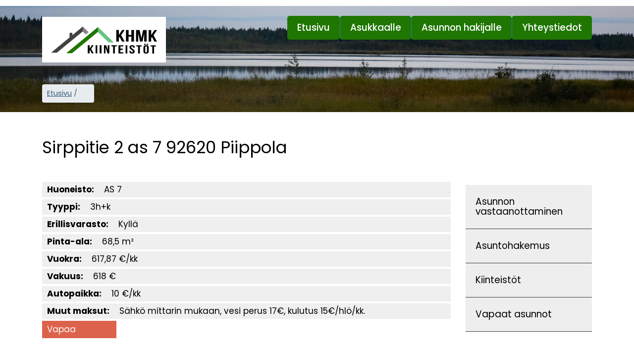

--- FILE ---
content_type: text/html; charset=UTF-8
request_url: https://www.khmkkiinteistot.fi/node/164
body_size: 7561
content:
<!DOCTYPE html>
<html lang="fi" dir="ltr">
  <head>
    <meta charset="utf-8" />
<noscript><style>form.antibot * :not(.antibot-message) { display: none !important; }</style>
</noscript><meta name="Generator" content="Drupal 10 (https://www.drupal.org)" />
<meta name="MobileOptimized" content="width" />
<meta name="HandheldFriendly" content="true" />
<meta name="viewport" content="width=device-width, initial-scale=1.0" />
<link rel="canonical" href="https://www.khmkkiinteistot.fi/node/164" />
<link rel="shortlink" href="https://www.khmkkiinteistot.fi/node/164" />

    <title>Sirppitie 2 as 7 92620 Piippola | KHMK Kiinteistöt</title>
    <link rel="stylesheet" media="all" href="/core/misc/components/progress.module.css?t97g28" />
<link rel="stylesheet" media="all" href="/core/misc/components/ajax-progress.module.css?t97g28" />
<link rel="stylesheet" media="all" href="/core/modules/system/css/components/align.module.css?t97g28" />
<link rel="stylesheet" media="all" href="/core/modules/system/css/components/fieldgroup.module.css?t97g28" />
<link rel="stylesheet" media="all" href="/core/modules/system/css/components/container-inline.module.css?t97g28" />
<link rel="stylesheet" media="all" href="/core/modules/system/css/components/clearfix.module.css?t97g28" />
<link rel="stylesheet" media="all" href="/core/modules/system/css/components/details.module.css?t97g28" />
<link rel="stylesheet" media="all" href="/core/modules/system/css/components/hidden.module.css?t97g28" />
<link rel="stylesheet" media="all" href="/core/modules/system/css/components/item-list.module.css?t97g28" />
<link rel="stylesheet" media="all" href="/core/modules/system/css/components/js.module.css?t97g28" />
<link rel="stylesheet" media="all" href="/core/modules/system/css/components/nowrap.module.css?t97g28" />
<link rel="stylesheet" media="all" href="/core/modules/system/css/components/position-container.module.css?t97g28" />
<link rel="stylesheet" media="all" href="/core/modules/system/css/components/reset-appearance.module.css?t97g28" />
<link rel="stylesheet" media="all" href="/core/modules/system/css/components/resize.module.css?t97g28" />
<link rel="stylesheet" media="all" href="/core/modules/system/css/components/system-status-counter.css?t97g28" />
<link rel="stylesheet" media="all" href="/core/modules/system/css/components/system-status-report-counters.css?t97g28" />
<link rel="stylesheet" media="all" href="/core/modules/system/css/components/system-status-report-general-info.css?t97g28" />
<link rel="stylesheet" media="all" href="/core/modules/system/css/components/tablesort.module.css?t97g28" />
<link rel="stylesheet" media="all" href="/modules/contrib/geolocation/modules/geolocation_leaflet/css/geolocation-leaflet.css?t97g28" />
<link rel="stylesheet" media="all" href="/core/modules/views/css/views.module.css?t97g28" />
<link rel="stylesheet" media="all" href="/modules/contrib/extlink/css/extlink.css?t97g28" />
<link rel="stylesheet" media="all" href="/modules/contrib/geolocation/css/geolocation-map.css?t97g28" />
<link rel="stylesheet" media="all" href="https://unpkg.com/leaflet@1.8.0/dist/leaflet.css" />
<link rel="stylesheet" media="all" href="/core/modules/layout_discovery/layouts/onecol/onecol.css?t97g28" />
<link rel="stylesheet" media="all" href="/themes/classy/css/components/node.css?t97g28" />
<link rel="stylesheet" media="all" href="/sites/khmkkiinteistot.fi/themes/light_zymphonies_theme/includes/bootstrap/css/bootstrap.min.css?t97g28" />
<link rel="stylesheet" media="all" href="/sites/khmkkiinteistot.fi/themes/light_zymphonies_theme/includes/bootstrap/css/docs.min.css?t97g28" />
<link rel="stylesheet" media="all" href="/sites/khmkkiinteistot.fi/themes/light_zymphonies_theme/includes/flexslider/css/flexslider.css?t97g28" />
<link rel="stylesheet" media="all" href="/sites/khmkkiinteistot.fi/themes/light_zymphonies_theme/includes/fontawesome/css/fontawesome-all.css?t97g28" />
<link rel="stylesheet" media="all" href="/sites/khmkkiinteistot.fi/themes/light_zymphonies_theme/css/global.css?t97g28" />
<link rel="stylesheet" media="all" href="/sites/khmkkiinteistot.fi/themes/light_zymphonies_theme/css/media.css?t97g28" />
<link rel="stylesheet" media="all" href="/sites/khmkkiinteistot.fi/themes/light_zymphonies_theme/css/oma.css?t97g28" />
<link rel="stylesheet" media="all" href="/sites/khmkkiinteistot.fi/themes/light_zymphonies_theme/includes/owl/assets/owl.carousel.css?t97g28" />
<link rel="stylesheet" media="all" href="/sites/khmkkiinteistot.fi/themes/light_zymphonies_theme/includes/owl/assets/owl.theme.default.min.css?t97g28" />
<link rel="stylesheet" media="all" href="/sites/khmkkiinteistot.fi/themes/light_zymphonies_theme/includes/smartmenus/sm-core-css.css?t97g28" />

    <script src="https://unpkg.com/leaflet@1.8.0/dist/leaflet.js"></script>

  </head>
  <body class="path-node not-front page-node-type-asunto">
    <a href="#main-content" class="visually-hidden focusable skip-link">
      Hyppää pääsisältöön
    </a>
    
      <div class="dialog-off-canvas-main-canvas" data-off-canvas-main-canvas>
    
<div class="header">
  <div class="container">
    <div class="row">

      <!-- Start: Header -->

      <div class="navbar-header col-md-3">
        <button type="button" class="navbar-toggle" data-toggle="collapse" data-target="#main-navigation">
          <i class="fas fa-bars"></i>
        </button>
                    <div class="region region-header">
    <div id="block-light-zymphonies-theme-branding" class="site-branding block block-system block-system-branding-block">
  
      
        <div class="brand logo">
      <a href="/" title="Etusivu" rel="home" class="site-branding__logo">
        <img src="/sites/khmkkiinteistot.fi/files/khmkkiinteistot.jpg" alt="Etusivu" />
      </a>
    </div>
    </div>

  </div>

              </div>

      <!-- End: Header -->

              <div class="col-md-9">
          <div class="main-menu">
              <div class="region region-primary-menu">
    <nav role="navigation" aria-labelledby="block-light-zymphonies-theme-main-menu-menu" id="block-light-zymphonies-theme-main-menu">
            
  <h2 class="visually-hidden" id="block-light-zymphonies-theme-main-menu-menu">Main navigation</h2>
  

        
              <ul class="sm menu-base-theme" id="main-menu"  class="menu nav navbar-nav">
                      <li>
        <a href="/" data-drupal-link-system-path="&lt;front&gt;">Etusivu</a>
                  </li>
                  <li>
        <a href="/asukkaalle" data-target="#" data-toggle="dropdown">Asukkaalle</a>
                                  <ul>
                      <li>
        <a href="/asumisen-aakkoset" data-drupal-link-system-path="node/27">Asumisen aakkoset</a>
                  </li>
                  <li>
        <a href="/jarjestyssaannot" data-drupal-link-system-path="node/28">Järjestyssäännöt</a>
                  </li>
                  <li>
        <a href="/palvelupyynto" data-drupal-link-system-path="node/29">Palvelupyyntö</a>
                  </li>
                  <li>
        <a href="/irtisanominen" data-drupal-link-system-path="node/30">Irtisanominen</a>
                  </li>
        </ul>
  
            </li>
                  <li>
        <a href="/asunnon-hakijalle" data-target="#" data-toggle="dropdown">Asunnon hakijalle</a>
                                  <ul>
                      <li>
        <a href="/asunnon-vastaanottaminen" data-drupal-link-system-path="node/34">Asunnon vastaanottaminen</a>
                  </li>
                  <li>
        <a href="/form/asuntohakemus" data-drupal-link-system-path="webform/asuntohakemus">Asuntohakemus</a>
                  </li>
                  <li>
        <a href="/kiinteistot" data-drupal-link-system-path="node/176">Kiinteistöt</a>
                  </li>
                  <li>
        <a href="/vapaat-asunnot" data-drupal-link-system-path="node/175">Vapaat asunnot</a>
                  </li>
        </ul>
  
            </li>
                  <li>
        <a href="/yhteystiedot" data-drupal-link-system-path="node/26">Yhteystiedot</a>
                  </li>
        </ul>
  


  </nav>

  </div>

          </div>
        </div>
      
      </div>

    </div>
  </div>
</div>




<!-- Start: Top widget -->


<!--End: Top widget -->

    
<!--Start: Highlighted -->

  <div class="highlighted">
    <div class="container">
        <div class="region region-highlighted">
    <div data-drupal-messages-fallback class="hidden"></div>
<div id="block-light-zymphonies-theme-breadcrumbs" class="block block-system block-system-breadcrumb-block">
  
      
      <div class="content">
        <nav class="breadcrumb" role="navigation" aria-labelledby="system-breadcrumb">
    <h2 id="system-breadcrumb" class="visually-hidden">Murupolku</h2>
    <ul>
          <li>
                  <a href="/">Etusivu</a>
         <span class="breadcrumb-divider">/</span>
      </li>
          <li>
                  <a href="/node"></a>
         <span class="breadcrumb-divider">/</span>
      </li>
        </ul>
  </nav>

    </div>
  </div>

  </div>

    </div>
  </div>

<!--End: Highlighted -->

<!--Start: Title -->

  <div id="page-title">
    <div id="page-title-inner">
      <div class="container">
          <div class="region region-page-title">
    <div id="block-light-zymphonies-theme-page-title" class="block block-core block-page-title-block">
  
      
      <div class="content">
      
  <h1 class="page-title"><span class="field field--name-title field--type-string field--label-hidden">Sirppitie 2 as 7 92620 Piippola</span>
</h1>


    </div>
  </div>

  </div>

      </div>
    </div>
  </div>

<!--End: Title -->

<div class="main-content">
  <div class="container">
    <div class="">

      <!--Start: Breadcrumb -->

              <div class="row">
          <div class="col-md-12"></div>
        </div>
      
      <!--End: Breadcrumb -->

      <div class="row layout">

        <!--- Start: Left SideBar -->
                <!-- End Left SideBar -->

        <!--- Start Content -->
                  <div class=col-md-9>
            <div class="content_layout">
                <div class="region region-content">
    <div id="block-light-zymphonies-theme-content" class="block block-system block-system-main-block">
  
      
      <div class="content">
      
<article data-history-node-id="164" class="node node--type-asunto node--promoted node--view-mode-full">

  
    

  
  <div class="node__content">
      <div class="layout layout--onecol">
    <div  class="layout__region layout__region--content">
      <div class="block block-layout-builder block-extra-field-blocknodeasuntolinks">
  
      
      <div class="content">
      
    </div>
  </div>
<div class="block block-layout-builder block-field-blocknodeasuntofield-huoneisto">
  
      
      <div class="content">
      
  <div class="field field--name-field-huoneisto field--type-string field--label-inline">
    <div class="field__label">Huoneisto</div>
              <div class="field__item">AS 7</div>
          </div>

    </div>
  </div>
<div class="block block-layout-builder block-field-blocknodeasuntofield-tyyppi">
  
      
      <div class="content">
      
  <div class="field field--name-field-tyyppi field--type-string field--label-inline">
    <div class="field__label">Tyyppi</div>
              <div class="field__item">3h+k</div>
          </div>

    </div>
  </div>
<div class="block block-layout-builder block-field-blocknodeasuntofield-erillisvarasto">
  
      
      <div class="content">
      
  <div class="field field--name-field-erillisvarasto field--type-list-string field--label-inline">
    <div class="field__label">Erillisvarasto</div>
              <div class="field__item">Kyllä</div>
          </div>

    </div>
  </div>
<div class="block block-layout-builder block-field-blocknodeasuntofield-pinta-ala">
  
      
      <div class="content">
      
  <div class="field field--name-field-pinta-ala field--type-string field--label-inline">
    <div class="field__label">Pinta-ala</div>
              <div class="field__item">68,5</div>
          </div>

    </div>
  </div>
<div class="block block-layout-builder block-field-blocknodeasuntofield-vuokra">
  
      
      <div class="content">
      
  <div class="field field--name-field-vuokra field--type-string field--label-inline">
    <div class="field__label">Vuokra</div>
              <div class="field__item">617,87</div>
          </div>

    </div>
  </div>
<div class="block block-layout-builder block-field-blocknodeasuntofield-vakuus">
  
      
      <div class="content">
      
  <div class="field field--name-field-vakuus field--type-string field--label-inline">
    <div class="field__label">Vakuus</div>
              <div class="field__item">618</div>
          </div>

    </div>
  </div>
<div class="block block-layout-builder block-field-blocknodeasuntofield-autopaikka">
  
      
      <div class="content">
      
  <div class="field field--name-field-autopaikka field--type-string field--label-inline">
    <div class="field__label">Autopaikka</div>
              <div class="field__item">10</div>
          </div>

    </div>
  </div>
<div class="block block-layout-builder block-field-blocknodeasuntofield-muut-maksut">
  
      
      <div class="content">
      
  <div class="field field--name-field-muut-maksut field--type-string field--label-inline">
    <div class="field__label">Muut maksut</div>
              <div class="field__item">Sähkö mittarin mukaan, vesi perus 17€, kulutus 15€/hlö/kk.</div>
          </div>

    </div>
  </div>
<div class="block block-layout-builder block-field-blocknodeasuntofield-vapautuminen">
  
      
      <div class="content">
      
            <div class="field field--name-field-vapautuminen field--type-list-string field--label-hidden field__item">Vapaa</div>
      
    </div>
  </div>
<div class="block block-layout-builder block-field-blocknodeasuntofield-kiinteisto">
  
      
      <div class="content">
      
  <div class="field field--name-field-kiinteisto field--type-entity-reference field--label-above">
    <div class="field__label">Kiinteistö</div>
              <div class="field__item">
<article data-history-node-id="155" class="node node--type-kiinteisto node--promoted node--view-mode-default">

  
      <h2>
      <a href="/node/155" rel="bookmark"><span class="field field--name-title field--type-string field--label-hidden">Sirppitie 2</span>
</a>
    </h2>
    

  
  <div class="node__content">
      <div class="layout layout--onecol">
    <div  class="layout__region layout__region--content">
      <div class="block block-layout-builder block-extra-field-blocknodekiinteistolinks">
  
      
      <div class="content">
      
    </div>
  </div>
<div class="block block-layout-builder block-field-blocknodekiinteistofield-postitoimipaikka">
  
      
      <div class="content">
      
            <div class="field field--name-field-postitoimipaikka field--type-string field--label-hidden field__item">Piippola. Rakennettu 1974. </div>
      
    </div>
  </div>
<div class="block block-layout-builder block-field-blocknodekiinteistofield-lammitysmuoto">
  
      
      <div class="content">
      
  <div class="field field--name-field-lammitysmuoto field--type-list-string field--label-inline">
    <div class="field__label">Lämmitysmuoto</div>
              <div class="field__item">Kaukolämpö</div>
          </div>

    </div>
  </div>
<div class="block block-layout-builder block-field-blocknodekiinteistobody">
  
      
      <div class="content">
      
            <div class="clearfix text-formatted field field--name-body field--type-text-with-summary field--label-hidden field__item"><p><a href="/sites/khmkkiinteistot.fi/files/tiedostot/Pohja%20talo%201.pdf" target="_blank">Pohjapiirros talo 1</a></p>

<p><a href="/sites/khmkkiinteistot.fi/files/tiedostot/Pohja%20talo%202.pdf" target="_blank">Pohjapiirros talo 2</a></p></div>
      
    </div>
  </div>
<div class="views-element-container block block-views block-views-blockkiinteistot-ja-asunnot-block-3">
  
      
      <div class="content">
      <div><div class="js-view-dom-id-1964258c70468b99662a6576f3a0389a47642e6968dd0f728d5acce1e8cacad1">
  
  
  

  
  
  

    

  
  

  
  
</div>
</div>

    </div>
  </div>
<div class="block block-layout-builder block-field-blocknodekiinteistofield-lokaatio">
  
      
      <div class="content">
      
            <div class="field field--name-field-lokaatio field--type-geolocation field--label-hidden field__item"><div  class="geolocation-map-wrapper" id="map-697150a70c470" data-map-type="leaflet">
    <div class="geolocation-map-controls">
          </div>

    <div class="geolocation-map-container js-show"></div>

            <div  class="geolocation-location js-hide" id="697150a714465" data-lat="64.178901182819" data-lng="25.9670338" data-set-marker="true" typeof="Place">
  <span property="geo" typeof="GeoCoordinates">
    <meta property="latitude" content="64.178901182819" />
    <meta property="longitude" content="25.9670338" />
  </span>

      <h2 class="location-title" property="name">64.178901182819, 25.9670338</h2>
  
  </div>
    </div>
</div>
      
    </div>
  </div>

    </div>
  </div>

  </div>

</article>
</div>
          </div>

    </div>
  </div>

    </div>
  </div>

  </div>

</article>

    </div>
  </div>
<div id="block-takaisin" class="block block-block-content block-block-content548053c6-1560-4087-806e-545738df2ce0">
  
      
      <div class="content">
      
            <div class="clearfix text-formatted field field--name-body field--type-text-with-summary field--label-hidden field__item"><div class="backLink"><a href="javascript:history.back()"><svg class="bi bi-arrow-left-square-fill" fill="currentColor" height="1em" viewBox="0 0 16 16" width="1em"> <path d="M2 0a2 2 0 0 0-2 2v12a2 2 0 0 0 2 2h12a2 2 0 0 0 2-2V2a2 2 0 0 0-2-2H2zm9.5 8.5a.5.5 0 0 0 0-1H5.707l2.147-2.146a.5.5 0 1 0-.708-.708l-3 3a.5.5 0 0 0 0 .708l3 3a.5.5 0 0 0 .708-.708L5.707 8.5H11.5z" fill-rule="evenodd" /> </svg> takaisin</a></div></div>
      
    </div>
  </div>

  </div>

            </div>              
          </div>
                <!-- End: Content -->

        <!-- Start: Right SideBar -->
                  <div class=col-md-3>
            <div class="sidebar">
                <div class="region region-sidebar-second">
    <nav role="navigation" aria-labelledby="block-mainnavigation-2-menu" id="block-mainnavigation-2">
      
  <h2 id="block-mainnavigation-2-menu">Asunnon hakijalle</h2>
  

        
              <ul class="sm menu-base-theme" id="main-menu"  class="menu nav navbar-nav">
                      <li>
        <a href="/asunnon-vastaanottaminen" data-drupal-link-system-path="node/34">Asunnon vastaanottaminen</a>
                  </li>
                  <li>
        <a href="/form/asuntohakemus" data-drupal-link-system-path="webform/asuntohakemus">Asuntohakemus</a>
                  </li>
                  <li>
        <a href="/kiinteistot" data-drupal-link-system-path="node/176">Kiinteistöt</a>
                  </li>
                  <li>
        <a href="/vapaat-asunnot" data-drupal-link-system-path="node/175">Vapaat asunnot</a>
                  </li>
        </ul>
  


  </nav>
<div class="views-element-container block block-views block-views-blocktiedotteet-block-1" id="block-views-block-tiedotteet-block-1">
  
      
      <div class="content">
      <div><div class="js-view-dom-id-607557a317d6e6e9f669b200a84279c2b064ea2e39258b25ff619ae6096717ef">
  
  
  

      <header>
      
    </header>
  
  
  

      <div class="views-row">
    <div class="views-field views-field-created"><em class="field-content"><time datetime="2025-12-04T12:00:59+02:00" class="datetime">04.12.2025</time>
</em></div><div class="views-field views-field-title"><h2 class="field-content"><a href="/5122025" hreflang="fi">5.12.2025</a></h2></div>
  </div>
    <div class="views-row">
    <div class="views-field views-field-created"><em class="field-content"><time datetime="2025-08-20T10:55:28+03:00" class="datetime">20.08.2025</time>
</em></div><div class="views-field views-field-title"><h2 class="field-content"><a href="/vesimittareiden-luku-2025" hreflang="fi">Vesimittareiden luku 2025</a></h2></div>
  </div>

    

  
  

  
  
</div>
</div>

    </div>
  </div>

  </div>

            </div>
          </div>
                <!-- End: Right SideBar -->
        
      </div>
    
    </div>
  </div>
</div>

<!-- End: Main content -->


<!-- Start: Features -->


<!--End: Features -->


<!-- Start: Services -->


<!--End: Services -->



<!-- Start: Services -->


<!--End: Services -->


<!-- Start: Price table widgets -->


<!--End: Price table widgets -->


<!-- Start: Bottom widgets -->


<!--End: Bottom widgets -->


<!-- Start: Team widgets -->


<!--End: Team widgets -->


<!-- Start: Footer widgets -->


<!--End: Footer widgets -->

<!-- Start: Copyright -->

<div class="copyright">

    <div class="container">

      
      Copyright © 2026.


  </div>

</div>

<!-- End: Copyright -->


<!-- Start: Map -->


<!--End: Map -->






  </div>

    
    <script type="application/json" data-drupal-selector="drupal-settings-json">{"path":{"baseUrl":"\/","pathPrefix":"","currentPath":"node\/164","currentPathIsAdmin":false,"isFront":false,"currentLanguage":"fi"},"pluralDelimiter":"\u0003","suppressDeprecationErrors":true,"ajaxPageState":{"libraries":"[base64]","theme":"light_zymphonies_theme","theme_token":null},"ajaxTrustedUrl":[],"data":{"extlink":{"extTarget":true,"extTargetAppendNewWindowDisplay":true,"extTargetAppendNewWindowLabel":"(opens in a new window)","extTargetNoOverride":false,"extNofollow":false,"extTitleNoOverride":false,"extNoreferrer":true,"extFollowNoOverride":false,"extClass":"ext","extLabel":"(link is external)","extImgClass":false,"extSubdomains":true,"extExclude":"","extInclude":"","extCssExclude":"","extCssInclude":"","extCssExplicit":"","extAlert":false,"extAlertText":"T\u00e4m\u00e4 linkki vie sinut ulkopuoliselle verkkosivustolle, emme ota vastuuta sen  sis\u00e4ll\u00f6st\u00e4.","extHideIcons":false,"mailtoClass":"0","telClass":"","mailtoLabel":"(link sends email)","telLabel":"(link is a phone number)","extUseFontAwesome":false,"extIconPlacement":"append","extPreventOrphan":false,"extFaLinkClasses":"fa fa-external-link","extFaMailtoClasses":"fa fa-envelope-o","extAdditionalLinkClasses":"","extAdditionalMailtoClasses":"","extAdditionalTelClasses":"","extFaTelClasses":"fa fa-phone","allowedDomains":[],"extExcludeNoreferrer":""}},"geolocation":{"maps":{"map-697150a70c470":{"map_center":{"fit_bounds":{"map_center_id":"fit_bounds","option_id":"fit_bounds","settings":{"min_zoom":15,"reset_zoom":true},"weight":-101}},"settings":{"leaflet_settings":{"map_features":{"leaflet_control_zoom":{"enabled":true,"weight":0,"settings":{"position":"topright"}},"leaflet_control_attribution":{"enabled":false,"settings":{"position":"topright","prefix":"Leaflet"},"weight":0},"leaflet_marker_popup":{"enabled":false,"weight":0,"settings":{"info_auto_display":false,"max_width":300,"min_width":50,"max_height":0,"auto_pan":false,"keep_in_view":false,"close_button":false,"auto_close":false,"close_on_escape_key":false,"class_name":""}},"leaflet_client_location_indicator":{"weight":0,"enabled":false},"leaflet_disable_user_interaction":{"weight":0,"enabled":false},"geolocation_shapes":{"weight":0,"settings":{"remove_markers":false,"polyline":true,"polyline_title":"","strokeColor":"#FF0000","strokeOpacity":0.8,"strokeWidth":"2","polygon":false,"polygon_title":"","fillColor":"#FF0000","fillOpacity":0.35},"enabled":false},"leaflet_gesture_handling":{"weight":0,"enabled":false},"leaflet_rotate":{"weight":0,"settings":{"display_control":false,"bearing":0},"enabled":false},"leaflet_control_fullscreen":{"weight":0,"settings":{"position":"topright"},"enabled":false},"leaflet_control_geocoder":{"weight":0,"settings":{"position":"topright","geocoder":"google_geocoding_api","settings":{"label":"Osoite","description":"Enter an address to be localized.","autocomplete_min_length":1,"component_restrictions":{"route":"","country":"","administrative_area":"","locality":"","postal_code":""},"boundary_restriction":{"south":"","west":"","north":"","east":""},"region":""}},"enabled":false},"leaflet_control_locate":{"weight":0,"settings":{"position":"topright"},"enabled":false},"leaflet_control_recenter":{"weight":0,"settings":{"position":"topright"},"enabled":false},"leaflet_control_scale":{"weight":0,"settings":{"position":"topright","metric":false,"imperial":false},"enabled":false},"leaflet_control_layer":{"weight":0,"settings":{"position":"topright","default_label":"Default","tile_layer_providers":{"OpenStreetMap":{"OpenStreetMap Mapnik":{"checkbox":false,"label":""},"OpenStreetMap BlackAndWhite":{"checkbox":false,"label":""},"OpenStreetMap DE":{"checkbox":false,"label":""},"OpenStreetMap CH":{"checkbox":false,"label":""},"OpenStreetMap France":{"checkbox":false,"label":""},"OpenStreetMap HOT":{"checkbox":false,"label":""},"OpenStreetMap BZH":{"checkbox":false,"label":""}},"OpenTopoMap":{"OpenTopoMap":{"checkbox":false,"label":""}},"Thunderforest":{"Thunderforest OpenCycleMap":{"checkbox":false,"label":""},"Thunderforest Transport":{"checkbox":false,"label":""},"Thunderforest TransportDark":{"checkbox":false,"label":""},"Thunderforest SpinalMap":{"checkbox":false,"label":""},"Thunderforest Landscape":{"checkbox":false,"label":""},"Thunderforest Outdoors":{"checkbox":false,"label":""},"Thunderforest Pioneer":{"checkbox":false,"label":""}},"OpenMapSurfer":{"OpenMapSurfer Roads":{"checkbox":false,"label":""},"OpenMapSurfer Grayscale":{"checkbox":false,"label":""}},"Hydda":{"Hydda Full":{"checkbox":false,"label":""},"Hydda Base":{"checkbox":false,"label":""}},"MapBox":{"MapBox":{"checkbox":false,"label":""}},"Stamen":{"Stamen Toner":{"checkbox":false,"label":""},"Stamen TonerBackground":{"checkbox":false,"label":""},"Stamen TonerLite":{"checkbox":false,"label":""},"Stamen Watercolor":{"checkbox":false,"label":""},"Stamen Terrain":{"checkbox":false,"label":""},"Stamen TerrainBackground":{"checkbox":false,"label":""},"Stamen TopOSMRelief":{"checkbox":false,"label":""}},"Esri":{"Esri WorldStreetMap":{"checkbox":false,"label":""},"Esri DeLorme":{"checkbox":false,"label":""},"Esri WorldTopoMap":{"checkbox":false,"label":""},"Esri WorldImagery":{"checkbox":false,"label":""},"Esri WorldTerrain":{"checkbox":false,"label":""},"Esri WorldShadedRelief":{"checkbox":false,"label":""},"Esri WorldPhysical":{"checkbox":false,"label":""},"Esri OceanBasemap":{"checkbox":false,"label":""},"Esri NatGeoWorldMap":{"checkbox":false,"label":""},"Esri WorldGrayCanvas":{"checkbox":false,"label":""}},"HERE":{"HERE normalDay":{"checkbox":false,"label":""},"HERE normalDayCustom":{"checkbox":false,"label":""},"HERE normalDayGrey":{"checkbox":false,"label":""},"HERE normalDayMobile":{"checkbox":false,"label":""},"HERE normalDayGreyMobile":{"checkbox":false,"label":""},"HERE normalDayTransit":{"checkbox":false,"label":""},"HERE normalDayTransitMobile":{"checkbox":false,"label":""},"HERE normalNight":{"checkbox":false,"label":""},"HERE normalNightMobile":{"checkbox":false,"label":""},"HERE normalNightGrey":{"checkbox":false,"label":""},"HERE normalNightGreyMobile":{"checkbox":false,"label":""},"HERE normalNightTransit":{"checkbox":false,"label":""},"HERE normalNightTransitMobile":{"checkbox":false,"label":""},"HERE redcuedDay":{"checkbox":false,"label":""},"HERE redcuedNight":{"checkbox":false,"label":""},"HERE basicMap":{"checkbox":false,"label":""},"HERE mapLabels":{"checkbox":false,"label":""},"HERE trafficFlow":{"checkbox":false,"label":""},"HERE carnavDayGrey":{"checkbox":false,"label":""},"HERE hybridDayMobile":{"checkbox":false,"label":""},"HERE hybridDayTransit":{"checkbox":false,"label":""},"HERE hybridDayGrey":{"checkbox":false,"label":""},"HERE pedestrianDay":{"checkbox":false,"label":""},"HERE pedestrianNight":{"checkbox":false,"label":""},"HERE satelliteDay":{"checkbox":false,"label":""},"HERE terrainDay":{"checkbox":false,"label":""},"HERE terrainDayMobile":{"checkbox":false,"label":""}},"FreeMapSK":{"FreeMapSK":{"checkbox":false,"label":""}},"MtbMap":{"MtbMap":{"checkbox":false,"label":""}},"CartoDB":{"CartoDB Positron":{"checkbox":false,"label":""},"CartoDB PositronNoLabels":{"checkbox":false,"label":""},"CartoDB PositronOnlyLabels":{"checkbox":false,"label":""},"CartoDB DarkMatter":{"checkbox":false,"label":""},"CartoDB DarkMatterNoLabels":{"checkbox":false,"label":""},"CartoDB DarkMatterOnlyLabels":{"checkbox":false,"label":""},"CartoDB Voyager":{"checkbox":false,"label":""},"CartoDB VoyagerNoLabels":{"checkbox":false,"label":""},"CartoDB VoyagerOnlyLabels":{"checkbox":false,"label":""},"CartoDB VoyagerLabelsUnder":{"checkbox":false,"label":""}},"HikeBike":{"HikeBike":{"checkbox":false,"label":""},"HikeBike HillShading":{"checkbox":false,"label":""}},"BasemapAT":{"BasemapAT basemap":{"checkbox":false,"label":""},"BasemapAT grau":{"checkbox":false,"label":""},"BasemapAT overlay":{"checkbox":false,"label":""},"BasemapAT highdpi":{"checkbox":false,"label":""},"BasemapAT orthofoto":{"checkbox":false,"label":""}},"NLS":{"NLS":{"checkbox":false,"label":""}},"GeoportailFrance":{"GeoportailFrance parcels":{"checkbox":false,"label":""},"GeoportailFrance ignMaps":{"checkbox":false,"label":""},"GeoportailFrance maps":{"checkbox":false,"label":""},"GeoportailFrance orthos":{"checkbox":false,"label":""}}},"tile_providers_options":{"Thunderforest":{"apikey":""},"MapBox":{"accessToken":""},"HERE":{"app_id":"","app_code":""},"GeoportailFrance":{"apikey":""}}},"enabled":false},"leaflet_marker_clusterer":{"weight":0,"settings":{"cluster_settings":{"show_coverage_on_hover":false,"zoom_to_bounds_on_click":false},"disable_clustering_at_zoom":0,"custom_marker_settings":""},"enabled":false},"leaflet_marker_icon":{"weight":0,"settings":{"marker_shadow_path":"","marker_icon_path":"","icon_size":{"width":null,"height":null},"icon_anchor":{"x":null,"y":null},"popup_anchor":{"x":0,"y":0},"shadow_size":{"width":null,"height":null},"shadow_anchor":{"x":null,"y":null}},"enabled":false},"geolocation_marker_scroll_to_id":{"weight":0,"settings":{"scroll_target_id":""},"enabled":false},"leaflet_marker_zoom_and_animate":{"weight":0,"settings":{"marker_zoom_anchor_id":""},"enabled":false},"leaflet_max_bounds":{"weight":0,"settings":{"north":null,"south":null,"east":null,"west":null},"enabled":false},"leaflet_custom_tile_layer":{"weight":0,"settings":{"tile_layer_url":"\/\/{s}.tile.osm.org\/{z}\/{x}\/{y}.png","tile_layer_attribution":"\u0026copy; \u003Ca href=\u0022https:\/\/osm.org\/copyright\u0022\u003EOpenStreetMap\u003C\/a\u003E contributors","tile_layer_subdomains":"abc","tile_layer_zoom":18},"enabled":false},"leaflet_tile_layer_overlay":{"weight":0,"settings":{"tile_layer_overlay":"OpenInfraMap.Power"},"enabled":false},"leaflet_tile_layer":{"weight":0,"settings":{"tile_layer_provider":"OpenStreetMap Mapnik","tile_provider_options":{"Thunderforest":{"apikey":""},"MapBox":{"accessToken":""},"HERE":{"app_id":"","app_code":""},"GeoportailFrance":{"apikey":""}}},"enabled":false},"leaflet_wms":{"weight":0,"settings":{"url":"","version":"1.1.1","layers":"","styles":"","srs":"","format":"image\/jpeg","transparent":false,"identify":false},"enabled":false}},"zoom":15,"height":"400px","width":"100%","maxZoom":20,"crs":"EPSG3857","preferCanvas":false,"zoomSnap":1,"zoomDelta":1,"trackResize":false,"boxZoom":false,"doubleClickZoom":false,"dragging":false,"zoomAnimation":false,"zoomAnimationThreshold":4,"fadeAnimation":false,"markerZoomAnimation":false,"inertia":false,"inertiaDeceleration":3000,"easeLinearity":0.2,"worldCopyJump":false,"maxBoundsViscosity":0,"keyboard":false,"keyboardPanDelta":80,"scrollWheelZoom":false,"wheelDebounceTime":40,"wheelPxPerZoomLevel":60,"tap":false,"tapTolerance":15,"touchZoom":false,"bounceAtZoomLimits":false}},"leaflet_control_zoom":{"enable":true,"position":"topright"}}}},"user":{"uid":0,"permissionsHash":"bc2933b6783e87fa960c3d4b7d4ab1a2571636efe8115615b797e61b9817a74b"}}</script>
<script src="/core/assets/vendor/jquery/jquery.min.js?v=3.7.1"></script>
<script src="/core/assets/vendor/once/once.min.js?v=1.0.1"></script>
<script src="/sites/khmkkiinteistot.fi/files/languages/fi_BrGw8sUEqOaBVC47DSOXBVr7mwbFWrbrLOVPTsPUkHg.js?t97g28"></script>
<script src="/core/misc/drupalSettingsLoader.js?v=10.6.2"></script>
<script src="/core/misc/drupal.js?v=10.6.2"></script>
<script src="/core/misc/drupal.init.js?v=10.6.2"></script>
<script src="/core/assets/vendor/tabbable/index.umd.min.js?v=6.3.0"></script>
<script src="/modules/contrib/extlink/js/extlink.js?t97g28"></script>
<script src="/modules/contrib/geolocation/js/geolocation-api.js?v=8.x-3.x"></script>
<script src="/core/misc/progress.js?v=10.6.2"></script>
<script src="/core/assets/vendor/loadjs/loadjs.min.js?v=4.3.0"></script>
<script src="/core/misc/debounce.js?v=10.6.2"></script>
<script src="/core/misc/announce.js?v=10.6.2"></script>
<script src="/core/misc/message.js?v=10.6.2"></script>
<script src="/core/misc/ajax.js?v=10.6.2"></script>
<script src="/modules/contrib/geolocation/js/geolocation-map.js?v=8.x-3.x"></script>
<script src="/modules/contrib/geolocation/js/MapCenter/fitlocations.js?t97g28"></script>
<script src="/modules/contrib/geolocation/modules/geolocation_leaflet/js/geolocation-leaflet-api.js?v=8.x-3.x"></script>
<script src="/modules/contrib/geolocation/modules/geolocation_leaflet/js/MapFeature/geolocation-control-zoom.js?t97g28"></script>
<script src="/sites/khmkkiinteistot.fi/themes/light_zymphonies_theme/includes/bootstrap/js/popper.min.js?v=1.x"></script>
<script src="/sites/khmkkiinteistot.fi/themes/light_zymphonies_theme/includes/bootstrap/js/bootstrap.min.js?v=1.x"></script>
<script src="/sites/khmkkiinteistot.fi/themes/light_zymphonies_theme/includes/flexslider/js/jquery.flexslider-min.js?v=1.x"></script>
<script src="/sites/khmkkiinteistot.fi/themes/light_zymphonies_theme/js/custom.js?t97g28"></script>
<script src="/sites/khmkkiinteistot.fi/themes/light_zymphonies_theme/includes/owl/owl.carousel.min.js?v=1.x"></script>
<script src="/sites/khmkkiinteistot.fi/themes/light_zymphonies_theme/includes/smartmenus/jquery.smartmenus.min.js?v=1.x"></script>

  </body>
</html>


--- FILE ---
content_type: text/css
request_url: https://www.khmkkiinteistot.fi/sites/khmkkiinteistot.fi/themes/light_zymphonies_theme/css/global.css?t97g28
body_size: 4260
content:
@import url("https://fonts.googleapis.com/css?family=Inconsolata:400,700");@import url("https://fonts.googleapis.com/css?family=Poppins:300,400,500,600,700");html,body,div,span,applet,object,iframe,h1,h2,h3,h4,h5,h6,p,blockquote,pre,a,abbr,acronym,address,big,cite,code,del,dfn,em,img,ins,kbd,q,s,samp,small,strike,strong,sub,sup,tt,var,b,u,i,center,dl,dt,dd,ol,ul,li,fieldset,form,label,legend,table,caption,tbody,tfoot,thead,tr,th,td,article,aside,canvas,details,embed,figure,figcaption,footer,header,hgroup,menu,nav,output,ruby,section,summary,time,mark,audio,video{margin:0;padding:0;border:0;font:inherit;font-size:100%;vertical-align:baseline}html{line-height:1}ol,ul{list-style:none}table{border-collapse:collapse;border-spacing:0}caption,th,td{text-align:left;font-weight:normal;vertical-align:middle}q,blockquote{quotes:none}q:before,q:after,blockquote:before,blockquote:after{content:"";content:none}a img{border:none}article,aside,details,figcaption,figure,footer,header,hgroup,main,menu,nav,section,summary{display:block}.messages{background:no-repeat 10px 17px;border:1px solid;border-width:1px 1px 1px 0;border-radius:2px;padding:10px 20px 10px 20px;word-wrap:break-word;overflow-wrap:break-word;margin:5px 0px}.messages+.messages{margin-top:1.538em}.messages__list{list-style:none;padding:0;margin:0}.messages__item+.messages__item{margin-top:0.769em}.messages--status{color:#325e1c;background-color:#f3faef;border-color:#c9e1bd #c9e1bd #c9e1bd transparent;box-shadow:-8px 0 0 #77b259}.messages--warning{background-color:#fdf8ed;border-color:#f4daa6 #f4daa6 #f4daa6 transparent;color:#734c00;box-shadow:-8px 0 0 #e09600}.messages--error{background-color:#fcf4f2;color:#a51b00;border-color:#f9c9bf #f9c9bf #f9c9bf transparent;box-shadow:-8px 0 0 #e62600}.messages--error p.error{color:#a51b00}form .field-multiple-table{margin:0}form .field-multiple-table .field-multiple-drag{width:30px;padding-right:0}form .field-multiple-table .field-multiple-drag .tabledrag-handle{padding-right:.5em}form .field-add-more-submit{margin:.5em 0 0}div.tabs{margin:1em 0}ul.tabs{list-style:none;margin:0 0 0.5em;padding:0}.tabs>li{display:inline-block;margin-right:0.3em}.tabs a{display:block;padding:6px 10px;text-decoration:none;font-size:13px;background:#e6e6e6;line-height:100%;color:#444}.tabs a.is-active{background-color:#2f4bd6;color:#fff}.tabs a:focus,.tabs a:hover{background-color:#182fa5;color:#fff}table{width:100%;margin:0 0 10px}caption{text-align:left}th{text-align:left;padding:10px 12px}thead th{background:#f5f5f2;border:solid #bfbfba;border-width:1px 0;color:#333;text-transform:uppercase}tr{border-bottom:1px solid #e6e4df;padding:0.1em 0.6em}thead>tr{border-bottom:1px solid #000}tbody tr:hover,tbody tr:focus{background:#f7fcff}tbody tr.color-warning:hover,tbody tr.color-warning:focus{background:#fdf8ed}tbody tr.color-error:hover,tbody tr.color-error:focus{background:#fcf4f2}td,th{vertical-align:middle}td{padding:10px 12px;text-align:left}th>a{position:relative;display:block}th>a:after{content:'';display:block;position:absolute;top:0;bottom:-10px;left:0;right:0;border-bottom:2px solid transparent;-webkit-transition:all 0.1s;transition:all 0.1s}th.is-active>a{color:#004875}th.is-active img{position:absolute;right:0;top:50%}th.is-active>a:after{border-bottom-color:#004875}th>a:hover,th>a:focus,th.is-active>a:hover,th.is-active>a:focus{color:#008ee6;text-decoration:none}th>a:hover:after,th>a:focus:after,th.is-active>a:hover:after,th.is-active>a:focus:after{border-bottom-color:#008ee6}td .item-list ul{margin:0}td.is-active{background:none}th.select-all{width:1px}.caption{margin-bottom:1.2em}@media screen and (max-width: 37.5em){th.priority-low,td.priority-low,th.priority-medium,td.priority-medium{display:none}}@media screen and (max-width: 60em){th.priority-low,td.priority-low{display:none}}p{margin:0 0 20px 0}h1,.h1,h2,.h2,h3,.h3,h4,.h4{font-family:"Poppins",sans-serif;color:#2f4bd6;font-weight:400;margin:10px 0;line-height:120%}h1,.h1{font-size:2em}h2,.h2{font-size:1.5em;margin-bottom:20px}h3,.h3{font-size:1.2em}h4,.h4{font-size:1.1em}img{max-width:100%}em{font-style:italic}strong,b{font-weight:bold}h2.title{color:#2f4bd6}.pricing-card-title{color:#008000}a{color:#2f4bd6}a:hover{color:#182fa5;text-decoration:none}ol,ul{padding-left:20px;margin-bottom:20px}ol li,ul li{list-style:outside}.list-unstyled li{list-style:none}ol li{list-style-type:decimal}ul.links.inline{padding:0}ul.links.inline li{list-style:none}.form-email,.form-text,.form-textarea{border:1px solid #e8e8e8;background:transparent}.block{margin-bottom:10px}body{font-family:"Poppins",sans-serif;font-size:14px;line-height:160%;color:#435a6b;overflow-x:hidden;font-weight:300;background:#fff;text-align:left}.region-page-title h1{margin:30px 0}.footerwidget{background:#108441;color:#86b59a;padding:20px 0;border-top:1px solid #f7f7f7}.footerwidget h2.title{color:#fff}.footerwidget .left{float:left;margin:10px 10px 0 0}.copyright{background:#303d48;color:#8399ab;text-align:center}.map-and-address h2.title{display:none}.google_map p,.google_map .block{margin:0}.google_map iframe{display:block}.footer-menu{margin:0;border:0;background:url('../images/social-media-bg.png');color:#fff;background-size:cover;padding:80px 0}.social-media a{line-height:100%;font-size:1em;display:inline-block;padding:8px 8px;width:26px}.social-media a:hover{color:#182fa5}input,button,select,textarea{padding:6px;border:1px solid #e3e3e3}.contact-message-form label{display:block}.btn,.node-readmore a,input[type="submit"]{background:#2f4bd6;cursor:pointer;color:#fff;border:0;padding:12px 18px;line-height:100%;margin-right:2px;border-radius:20px 20px 20px 0px}.btn:hover,.node-readmore a:hover,input[type="submit"]:hover{background:#182fa5;color:#fff}.comment-wrap{overflow:hidden;margin-bottom:20px;padding-bottom:20px;border-bottom:1px solid #F5F5F5}.comment-wrap .author-details{float:left;width:20%}.comment-wrap .author-comments{padding-left:5px;float:left;width:80%}.comment-wrap .author-comments h3{margin-top:10px}.comment-wrap .author-comments p{margin-bottom:10px}.comment-submitted{padding:5px 10px;border:1px solid #eee;display:inline-block;line-height:100%}ul.links.inline li{display:inline-block;padding-right:10px}.sidebar .region h2.title{padding:5px 0;margin:0}.sidebar .region .content{padding:10px 0}.region-content{min-height:300px}.path-frontpage .region-content{min-height:auto}.form-item,.form-actions{margin-top:1em;margin-bottom:1em}tr.odd .form-item,tr.even .form-item{margin-top:0;margin-bottom:0}.form-composite>.fieldset-wrapper>.description,.form-item .description{font-size:0.70em;line-height:150%}label.option{display:inline;font-weight:normal}.form-composite>legend,.label{display:inline;font-size:inherit;font-weight:bold;margin:0;padding:0}.form-checkboxes .form-item,.form-radios .form-item{margin-top:0.4em;margin-bottom:0.4em}.marker{color:#e00}abbr.tabledrag-changed,abbr.ajax-changed{border-bottom:none}.form-item input.error,.form-item textarea.error,.form-item select.error{border:2px solid red}.owl-theme .owl-dots .owl-dot span{background:#b5b5b5;height:7px;width:7px}.team,.topwidget,.footer,.bottom-widget,.path-frontpage .main-content,.services,.products,.footer,.features,.services,.price-table,.copyright{padding:20px 0}.main-content{padding:0 0 50px 0}.team,.features,.products,.price-table{background:#f6f6f6;text-align:center}.services{text-align:center}.testimonials-wrap{background:#fafafa;border-top:solid 1px #e3e3e3;border-bottom:solid 1px #e3e3e3;padding:20px 0;text-align:center;font-size:1em;line-height:160%}.region-testimonials{max-width:600px;margin:0 auto}.testimonials-pic{width:40px;height:40px;display:inline-block;vertical-align:bottom;margin-right:10px}.testimonials-pic img{-moz-border-radius:50%;-webkit-border-radius:50%;border-radius:50%}.testimonials-author{padding:0 5px;font-size:.75em;color:#555}.path-frontpage .feed-icon{display:none}.bottom-widgets{text-align:center;margin:0 auto;padding-bottom:30px;background:#27ae60;color:#b4dec6}.bottom-widgets .block h2.title{margin:5px 0 10px 0;color:#fff}.bottom-widgets .row>div{border-right:1px solid #2ec16c}.bottom-widgets .row>div:last-child{border:0}.path-frontpage .bottom-widgets{padding:20px 0}.header{padding:7px 0;text-align:left;background:#f6f6f6}.main-header nav{border:0;margin:0;position:relative;min-height:auto;background:none;-moz-border-radius:0;-webkit-border-radius:0;border-radius:0}.main-header .region{position:relative;padding:25px 0}.main-header .block{margin:0}.main-header p,.main-header .block{margin:0}.site-branding{margin:0}.region-header{padding:12px 0}.region-header .brand{display:inline-block;vertical-align:middle;font-size:1.5em}.region-header .brand a{display:block;text-transform:uppercase;font-weight:400}.region-header .brand a img{vertical-align:middle}.region-header .brand .site-branding__slogan{font-size:.5em;text-transform:uppercase;vertical-align:top}.search-block-form{margin:0 auto}.region-search{clear:both;padding:7px 0}#search-block-form{display:table;width:100%}#search-block-form .form-item,#search-block-form .form-actions{display:table-cell;vertical-align:top}#search-block-form .form-actions{width:30px}#search-block-form input.form-submit{background:url('../images/search.png?1532937786') no-repeat center #2f4bd6;font-size:0;width:100%;height:30px;vertical-align:top}#search-block-form input.form-submit:hover{background-color:#182fa5}#search-block-form input{width:100%;height:30px}.breadcrumb{font-size:.85em;padding:5px 0;margin:0;display:inline-block}.breadcrumb ul,.breadcrumb ol{padding:0;margin:0}.breadcrumb ul li,.breadcrumb ol li{display:inline-block;padding:0 10px}.breadcrumb ul li:last-child span,.breadcrumb ol li:last-child span{display:none}.flexslider{border:0;margin:10px 0;-moz-box-shadow:none;-webkit-box-shadow:none;box-shadow:none;-moz-border-radius:0;-webkit-border-radius:0;border-radius:0;max-width:100%}.flexslider .slider-caption{display:none;position:absolute;top:30%;left:20%;z-index:99;width:60%;text-align:center;font-size:1.2em;line-height:150%;color:#fff}.flexslider .slider-title{font-size:2em;font-weight:bold;color:#fff}.flexslider .slider-description{display:inline-block;clear:both}.flexslider .more-link{padding:12px 18px;display:inline-block;background:#2f4ad6;text-transform:uppercase;color:#fff;border-radius:20px 20px 20px 0px}.flexslider .slides li{position:relative}.flexslider .slides li:after{content:"";position:absolute;top:0;right:0;left:0;bottom:0;background:rgba(0,0,0,0.5);transition:all 2s}.flexslider .flex-direction-nav{display:none;position:absolute;top:50%;width:100%}.flexslider .flex-direction-nav li{list-style:none}.flexslider .flex-direction-nav a{font-size:0;padding:10px}.flexslider .flex-control-paging li a{width:8px;height:8px;display:block;background:#fff;cursor:pointer;text-indent:-9999px;-moz-border-radius:50%;-webkit-border-radius:50%;border-radius:50%}.flexslider .flex-control-nav{bottom:0}.navbar-toggle{cursor:pointer;float:right;background:none;border:0;padding:17px 0}.navbar-toggle:focus{outline:none}.navbar-toggle .fas{font-size:2em;color:#000;border:0;box-shadow:none}.navbar-default .navbar-toggle{z-index:999;margin-right:0;border:0;border-radius:0;color:#fff;background:none;padding:6px 6px}.navbar-default .navbar-toggle .icon-bar{display:block;width:35px;height:4px;border-radius:1px;background-color:#212020}.navbar-default .navbar-toggle:focus,.navbar-default .navbar-toggle:hover{background:none}nav h2{display:none}.menu-base-theme{background:none}.menu-base-theme ul{background:none}.menu-base-theme li a{font-family:"Poppins",sans-serif;color:#fff;border-bottom:1px solid #383737;line-height:100%;padding:24px 20px;font-size:1.1em}.menu-base-theme li a:hover,.menu-base-theme li a:focus,.menu-base-theme li a:active,.menu-base-theme li a.highlighted{background:none;color:#2f4bd6;line-height:100%;padding:24px 20px}.menu-base-theme li a.sub-arrow{color:#999;font-size:22px;padding:5px;border-radius:2px;border:1px solid #DCDCDC;background:#EFEFEF}.menu-base-theme li a span.sub-arrow{line-height:120%;font-size:2em}.region-primary-menu{display:none;width:100%;background:#000;margin-bottom:15px;border-radius:5px}.region-footer-menu ul{margin:10px 0;padding:0}.region-footer-menu nav li{display:inline-block}.region-footer-menu nav li a{display:block;padding:2px 15px 2px 0}.top-menu{font-size:.75em;background:#313d48;color:#fff}.top-menu .top-blocks{overflow:hidden}.top-menu .top-blocks .region{padding:10px 10px 10px 0}.top-menu .top-blocks .social-media{padding:9px 0}.top-menu p,.top-menu .block{margin:0}.top-menu a{color:#fff}.region-top-menu ul{margin:0;padding:0}.region-top-menu nav li{display:inline-block}.region-top-menu nav li a{padding:2px 10px;text-transform:uppercase;line-height:100%}.bd-example{position:relative;padding:20px;border:2px solid #f7f7f9;background:#ececec}.highlight{padding:20px;background-color:#ffffff}.highlight pre{border:0;background:none}.bd-example-type h1,.bd-example-type h2,.bd-example-type h3,.bd-example-type h4,.bd-example-type h5,.bd-example-type h6{margin:0}.bd-example-type .table td{padding:15px 0;border-color:#eee}.bd-example-type .table tr:first-child td{border-top:0}.topwidget{text-align:left;background:#f6f6f6}.topwidget .fa{font-size:4em;color:#2f4bd6}.topwidget .region{position:relative;background:#fff;padding:20px}.topwidget ul{margin:0;padding:0}.topwidget ul li{list-style:none;padding-bottom:6px;margin-bottom:6px;border-bottom:1px solid #dddddd42}.contact-message-feedback-form{max-width:650px;margin:0 auto;border:1px solid #e8e8e8;padding:20px 30px}.contact-message-feedback-form .form-text,.contact-message-feedback-form .form-email,.contact-message-feedback-form .form-textarea{width:100%}.user-login-form,.user-form,.user-pass{max-width:500px;margin:40px auto;border:1px solid #e6e6e6;padding:5px 20px;background:#fdfdfd}.user-login-form .form-text,.user-login-form .form-email,.user-form .form-text,.user-form .form-email,.user-pass .form-text,.user-pass .form-email{width:100%}.form-composite>.fieldset-wrapper>.description,.form-item .description{color:#999;font-style:italic}.maintenance-page{background:url('../images/maintenance-bg.png?1532937786') #66CBFF center no-repeat;color:#fff;text-align:center;padding-top:220px;padding-bottom:100px;color:#000}.maintenance-page .brand,.maintenance-page .name-and-slogan{display:inline-block;vertical-align:middle}.maintenance-page .site-name a{color:#404040}.maintenance-page .site-slogan,.maintenance-page .name-and-slogan{display:none}.maintenance-msg{margin:20px 0;padding:20px 30px;display:inline-block;color:#404040;border:1px solid #fff;background:#f2f4cf;background:rgba(242,244,207,0.88);-moz-box-shadow:5px 5px 0px #fff;-webkit-box-shadow:5px 5px 0px #fff;box-shadow:5px 5px 0px #fff}.maintenance-msg h1{text-transform:uppercase;font-weight:bold}.path-user .profile>div{display:inline-block}.path-user .profile .label{display:block;color:#333}


--- FILE ---
content_type: text/css
request_url: https://www.khmkkiinteistot.fi/sites/khmkkiinteistot.fi/themes/light_zymphonies_theme/css/media.css?t97g28
body_size: 789
content:
@media (min-width: 767px){.team,.topwidget,.footer,.bottom-widget,.path-frontpage .main-content,.services,.products,.footer,.features,.services,.price-table,.copyright{padding:100px 0}.navbar-toggle{display:none}.user-logged-in .main-header{position:relative}.flexslider{margin:40px 0}.flexslider .slider-caption{display:block}.flexslider .flex-direction-nav{display:block;margin-top:-24px}.testimonials-wrap{padding:75px 0 55px}.footerwidget img.left{float:left;margin:10px 10px 0 0}.region-primary-menu{display:block !important;width:auto;margin:0;background:none;border-radius:5px}.region-primary-menu ul{border:0;float:right}.region-primary-menu ul ul{background:#fff;background:#2f4bd6;border-radius:5px}.region-primary-menu ul ul li a{color:#fff;padding:18px 15px}.region-primary-menu ul ul li a:hover,.region-primary-menu ul ul li a:focus,.region-primary-menu ul ul li a:active,.region-primary-menu ul ul li a.highlighted{color:#6a82ff;padding:18px 15px}.region-primary-menu ul ul li{border-bottom:1px solid rgba(255,255,255,0.13)}.region-primary-menu ul ul li a{color:#fff}.region-primary-menu li{border:0}.region-primary-menu li a{background:none;border:0;font-weight:400;color:#2f4bd6}.region-primary-menu li a span.sub-arrow{padding:0;top:26px;margin-top:0;bottom:2px;right:2px;margin-left:-5px;left:auto;width:0;height:0;border-width:4px;border-style:solid;border-color:#848484 transparent transparent transparent;font-size:2em;line-height:100%}.region-primary-menu li li span.sub-arrow{top:22px;border-color:#0000 #0000 #0000 #fff;right:5px}.carousel-caption p,.carousel-caption h3{display:block}.carousel-caption p:last-child{margin:0}.carousel-caption{background-color:#fff;background:rgba(0,0,0,0.84);color:#ddd;text-shadow:none;padding:20px;top:20%;left:10%;bottom:auto;width:30%;text-align:left}.comment-wrap .author-details{width:10%}.comment-wrap .author-comments{width:90%}.top-menu .top-blocks{overflow:hidden}.top-menu .top-blocks .region,.top-menu .top-blocks .social-media{float:left}}


--- FILE ---
content_type: text/css
request_url: https://www.khmkkiinteistot.fi/sites/khmkkiinteistot.fi/themes/light_zymphonies_theme/css/oma.css?t97g28
body_size: 2851
content:
body { font-weight: 400; font-size: 17px; }
a { color: #335C75; text-decoration: underline; }
a:focus {
  color: #182fa5;
  text-decoration: none;
}
.header { margin-bottom: 0; padding-bottom: 0; background: transparent; color: #000; height:220px; }
.header > div { height: 219px;
	background: transparent url(/sites/khmkkiinteistot.fi/files/kuvia/kapeaylakuva.jpg);
    background-repeat: no-repeat;
    background-position: bottom center;
    max-width: 100%;
    background-size: 100% auto;
}
.path-frontpage .header { height:100vh; }
.path-frontpage .header > div { 
	height:100vh;
	background: transparent url(/sites/khmkkiinteistot.fi/files/kuvia/etusivuylakuva.jpg); 
	}
.header > div .row { max-width: 1140px; margin: auto; }
.header a { color: #fff!important; }
#block-etusivunkuvateksti { width: 100%; max-width: 1100px; position: absolute; top: 30%; text-align: center;  }
#block-etusivunkuvateksti .field--name-body { }
#block-etusivunkuvateksti h1 { color: #fff; font-size: 3.7em; line-height: 1.35em; background: rgba(0,0,0,0.5);}
body > .container { max-width: 100%; margin: 0 0 0 0; padding: 40px; background-size: cover; background-position: center; }
.flexslider { margin: 40px auto; max-width: 1140px; background: transparent; }
.flexslider .more-link { display: none; }
.flexslider .slides li::after { display: none; content:"";}
.flexslider .slides img { max-width: 50%; max-height: 300px; }
.flexslider .slider-title {
	font-size: 24px;
	 padding: 15px;
    color: #fff;
    width: 240px;
    background: #0095ca;
    position: absolute;
    bottom: -200px;
    left: -228px;
}
label { color: #000; }
.form-email, .form-text, .form-textarea { background: #fff; border-color: #333; }
thead th { background:#1f7601; color: #fff; }
.main-content .views-element-container tr:nth-child(even) {background: #f7fcff; }
.main-content .views-element-container tr:nth-child(odd) {background: #eee;}

.more-link a, a.more-link, #block-ajankohtaista .contetn a {
    padding: 12px 18px;
    display: inline-block;
    background: #036aa8;
    text-transform: uppercase;
    color: #fff;
    border-radius: 20px 20px 20px 0px;
}
.more-link a:hover, .more-link a:focus, a.more-link:hover, a.more-link:focus,
#block-ajankohtaista .contetn a:hover, #block-ajankohtaista .contetn a:focus {  background: #0076be; }
.copyright { color: #fff; }
article .node__content { color: #000; }
.menu-base-theme a, .menu-base-theme a:hover, .menu-base-theme a:focus, .menu-base-theme a:active, .menu-base-theme a.highlighted {
	background: #036dac;
}
.menu-base-theme a { white-space: normal!important; }
.sidebar .menu-base-theme li { border: 0!important; }
.sidebar .menu-base-theme li a { line-height: 1.1em; background: #eee; color: #000; }

.region-primary-menu li a span.sub-arrow { border-color: transparent; }
.region-primary-menu ul { float: none; background: transparent;   }
.region-primary-menu li { float: left; background: #1f7601;  border-radius: 5px;  margin-right: 2px; }
.region-primary-menu li a { padding: 15px 20px; font-weight: 500; }
.region-primary-menu li a:hover, .region-primary-menu li a:focus { background-color: #013250; }
.menu-base-theme li a:hover, .menu-base-theme li a:focus, .menu-base-theme li a:active, .menu-base-theme li a.highlighted {
	padding: 15px 20px;
}
.region-primary-menu ul ul { background: #036aa8; opacity: 1; }
.sidebar #main-menu li { width: 100%; }
.sidebar #main-menu li a:hover, .sidebar #main-menu li a:focus { padding: 24px 20px; background: #013250; color: #fff; }
.sidebar #block-mainnavigation,
.sidebar #block-mainnavigation-2 { margin-bottom: 35px; margin-top: 10px; }

h1, .h1, h2, .h2, h3, .h3, h4, .h4 { color: #000; }
#page-title { padding: 60px 0 10px 0;  }
h2.title { color: #000;  }
h2, h3 { font-weight: bold; }
.views-row h2 { font-weight: normal; font-size: 1.4em;}
.region-page-title h1 {   margin: 0;  }
.region-page-title h1 span { background: #fff; padding: 10px; margin-left: -10px;   }

.main-content { background: #fff; padding-top: 25px; }
.main-content a {  }
.content_layout { max-width: 825px; }
.path-frontpage .content_layout { max-width: 100%; text-align: center; }
.header .col-md-9 { z-index: 10; }

.contextual-region .contextual .contextual-links a { background: #000!important; color: #fff; }
.field--name-uid { display: none; }
.comment-submitted { position: absolute; bottom: -20px; right: 0; font-size: 80%; }
.path-frontpage .comment-submitted { display: none; }

.topwidget { background-color: transparent; padding: 0; position: absolute; top:auto; bottom: 0vh; max-height: 250px;  width: 100%;  }
.topwidget .col-sm-4 { padding: 0; }
.topwidget .region { color: #fff; background: transparent; text-align: center; line-height: 1.2em; height: 415px; padding: 20px 25px; }
.topwidget .region a { color: #fff; }
.topwidget .region h2 { color: #fff; font-weight: 600; }
.topwidget .region .views-field-body { font-size: 85%; line-height: 1.1em; }
.topwidget .region-topwidget-first { }
.topwidget .region-topwidget-second {  }
.topwidget .region-topwidget-third {  }
.topwidget #block-views-block-tiedotteet-block-1 h2 { font-size: 1.2em; }
.topwidget #block-views-block-tiedotteet-block-1 .views-field-created {  line-height: 0.1em; }
.topwidget #block-views-block-tiedotteet-block-1 .views-field-created em { padding: 10px;  color: #fff; }
.topwidget #block-ajankohtaista {  padding-top: 100px; background: transparent url(/sites/khmkkiinteistot.fi/files/kuvia/info.png) top center no-repeat; }

.field--name-field-pinta-ala .field__item:after {
    content: " m\00b2";
}
.field--name-field-vuokra .field__item:after, .field--name-field-autopaikka .field__item:after {
    content: " \20AC/kk";
}
.field--name-field-vakuus .field__item:after {
    content: " \20AC";
}

#block-vapaatasunnot { background: rgba(207,32,1, 0.95); padding: 15px 10px 10px 10px; }
#block-asukkaalle { background: rgba(31, 118, 1, 0.95); padding: 15px 10px 10px 10px; }
#block-otayhteytta { background: rgba(23,68,137, 0.95); padding: 15px 10px 10px 10px;}
a.frmore {
    background: rgba(255,255,255,0.05);
    display: block;
    text-transform: uppercase;
    color: #fff;
    width: 240px;
    border: 1px solid #fff;
    padding: 10px 10px;
    margin: 10px auto;
    font-weight: bold;
    color: #fff!important;
    text-decoration: none;
}
a.frmore:hover, a.frmore:focus { background: rgba(255,255,255,0.9); color: #000!important; }

.form-required::after { content:" * "; font-weight:bold; color: red; display: inline-block;}
.team { background: #c7eff7; }
.team img { max-height: 225px; width: auto;}
.region-header .brand a img { padding: 15px; background: #fff; }
.region-header .brand.logo { max-width: 250px; margin-top: 15px; }
.region-header .brand.site-name {float:right; padding-top:14px; padding-right: 15px; }
.region-header .brand .site-branding__slogan { font-size: 18px; }
.field--label-inline  { margin: 15px 0; }
.field--label-inline > .field__label { display: inline-block; margin-right: 15px; font-weight: bold;  }
.field--label-inline > .field__label::after { content:':';}
.field--label-inline > .field__item { display: inline-block;}

.node--type-asunto .layout__region--content > .block { margin-bottom: 4px; }
.node--type-asunto .layout__region--content > .block .field--label-inline { background: #efefef; padding: 2px 10px; margin: 4px 0; }
.field--name-field-vapautuminen {     
	background: rgba(207,32,1, 0.7)!important;
    color: #fff;
    display: inline-block;
    width: 15%;
    padding: 4px 10px; 
    min-width: 150px;}

.block-field-blocknodeasuntofield-kiinteisto { margin-top: 50px; background: #333; color: #fff; padding: 25px; border-top: 2px solid #000; }
.block-field-blocknodeasuntofield-kiinteisto a { color: #fff!important;; }
.block-field-blocknodeasuntofield-kiinteisto .field { color: #fff!important; }
.block-field-blocknodeasuntofield-kiinteisto .field--label-inline { background: transparent!important; padding: 0!important; }

#block-light-zymphonies-theme-breadcrumbs { margin-top: -50px; }

/*Kiinteistot ja asunnut */
.field--name-field-postitoimipaikka { color: #333; font-size: 1.4em; margin: 15px 0; }

@media (max-width: 1200px){
	.flexslider { margin: 0; }
	.flexslider .slider-caption { position: relative; bottom: 0; left: 0; display: block; width: 100%; }
	.flexslider .slider-title { position: relative; bottom: 0; left: 0; }
	#block-etusivunkuvateksti { max-width: 920px;}
	#block-etusivunkuvateksti h1 { font-size: 2.5em; }
}

@media (max-width: 990px){
	.region-primary-menu li a { padding: 15px 15px; font-size: 16px;}
	.flexslider .slides img { max-height: 180px; }
	#topwidget .container { max-width: 100%!important; }
		#block-etusivunkuvateksti { max-width: 720px;}
	#block-etusivunkuvateksti h1 { font-size: 1.8em; }
}	

@media (min-width: 768px){
	
	.header .col-md-9 { min-width: 70%; -ms-flex: 0 0 70%;  flex: 0 0 70%; z-index: 99; padding-left: 5px; margin-top: 25px; }
	.navbar-header.col-md-3 { -ms-flex: 0 0 30%; flex: 0 0 30%; max-width: 30%;}
	.main-menu { float: right; }
	
	
}	

@media (max-width: 768px){
	.menu-base-theme li a { font-size: 14px; padding: 15px; background: transparent; }
	.region-header .brand.site-name { float: left; }
	.flexslider .slides img { max-height: 100px; }
	#topwidget .container { font-size: 85%; }
	.navbar-toggle { background: #fff; padding: 5px 15px; }
	#block-etusivunkuvateksti { left: 0px; max-width: 100%; }
	a.frmore { width: 100%; }
	.sidebar .menu-base-theme li a { color: #fff; }
	
}
@media (max-width: 766px){
	.main-content .menu-base-theme li a { padding: 15px 20px; background: #333; }
	.region-primary-menu li { width: 100%; }
	.region-primary-menu li a { font-weight: bold; font-size: 16px;}
	.region-primary-menu ul { opacity: 1; border-radius: 0;}
	.region-primary-menu ul li ul li a { padding-left: 25px; font-weight: normal; }
	.header { height: auto; }
	.region-header .brand a img { width: 180px; }
	.flexslider .slides img { max-width: 100%; }
	
}	
@media (max-width: 580px){
	.header > div { background-size: cover; }
	.navbar-header { padding: 0; }
	.navbar-toggle { padding-bottom: 0; }
	.region-header .brand .site-branding__slogan { font-size: 13px; line-height: 1em; margin-bottom: 10px; }
	.topwidget { max-height: 100%; bottom: auto; top: auto; position: relative; }
	.path-frontpage .header > div { height: 350px; background-size: cover; }
	.topwidget .region { height: auto; }
	.path-frontpage .header { height: 350px; }
	.content .field--name-body { overflow-x: auto; }
	.content .field--name-body table { max-width: 100%; font-size: 90%; }
	img { max-width: 100%; }
	td { vertical-align: top;  }
	.region-page-title h1 span { padding: initial; margin-left: 0;  }
}